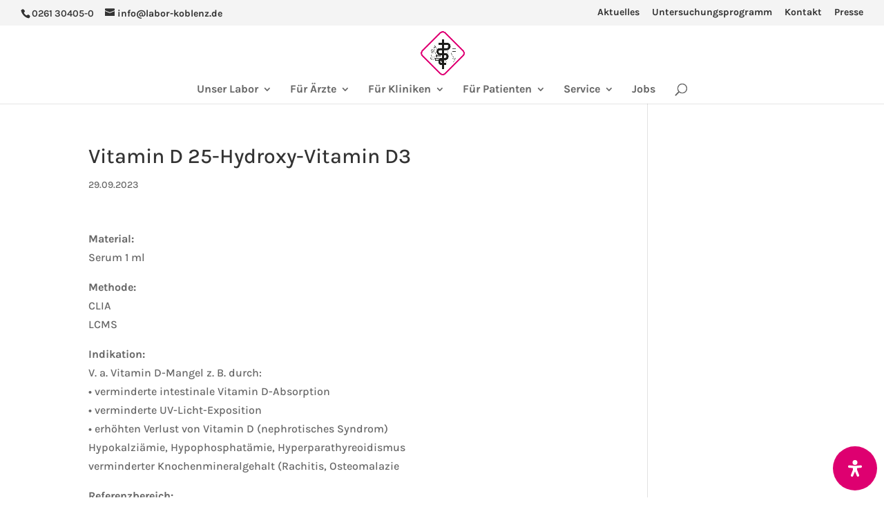

--- FILE ---
content_type: text/css
request_url: https://labor-koblenz.de/wp-content/et-cache/global/et-divi-customizer-global.min.css?ver=1764935379
body_size: 13009
content:
body,.et_pb_column_1_2 .et_quote_content blockquote cite,.et_pb_column_1_2 .et_link_content a.et_link_main_url,.et_pb_column_1_3 .et_quote_content blockquote cite,.et_pb_column_3_8 .et_quote_content blockquote cite,.et_pb_column_1_4 .et_quote_content blockquote cite,.et_pb_blog_grid .et_quote_content blockquote cite,.et_pb_column_1_3 .et_link_content a.et_link_main_url,.et_pb_column_3_8 .et_link_content a.et_link_main_url,.et_pb_column_1_4 .et_link_content a.et_link_main_url,.et_pb_blog_grid .et_link_content a.et_link_main_url,body .et_pb_bg_layout_light .et_pb_post p,body .et_pb_bg_layout_dark .et_pb_post p{font-size:16px}.et_pb_slide_content,.et_pb_best_value{font-size:18px}#et_search_icon:hover,.mobile_menu_bar:before,.mobile_menu_bar:after,.et_toggle_slide_menu:after,.et-social-icon a:hover,.et_pb_sum,.et_pb_pricing li a,.et_pb_pricing_table_button,.et_overlay:before,.entry-summary p.price ins,.et_pb_member_social_links a:hover,.et_pb_widget li a:hover,.et_pb_filterable_portfolio .et_pb_portfolio_filters li a.active,.et_pb_filterable_portfolio .et_pb_portofolio_pagination ul li a.active,.et_pb_gallery .et_pb_gallery_pagination ul li a.active,.wp-pagenavi span.current,.wp-pagenavi a:hover,.nav-single a,.tagged_as a,.posted_in a{color:#de0070}.et_pb_contact_submit,.et_password_protected_form .et_submit_button,.et_pb_bg_layout_light .et_pb_newsletter_button,.comment-reply-link,.form-submit .et_pb_button,.et_pb_bg_layout_light .et_pb_promo_button,.et_pb_bg_layout_light .et_pb_more_button,.et_pb_contact p input[type="checkbox"]:checked+label i:before,.et_pb_bg_layout_light.et_pb_module.et_pb_button{color:#de0070}.footer-widget h4{color:#de0070}.et-search-form,.nav li ul,.et_mobile_menu,.footer-widget li:before,.et_pb_pricing li:before,blockquote{border-color:#de0070}.et_pb_counter_amount,.et_pb_featured_table .et_pb_pricing_heading,.et_quote_content,.et_link_content,.et_audio_content,.et_pb_post_slider.et_pb_bg_layout_dark,.et_slide_in_menu_container,.et_pb_contact p input[type="radio"]:checked+label i:before{background-color:#de0070}a{color:#de0070}.et_secondary_nav_enabled #page-container #top-header{background-color:#f4f4f4!important}#et-secondary-nav li ul{background-color:#f4f4f4}#et-secondary-nav li ul{background-color:#8300e9}#top-header,#top-header a{color:#333333}#et-secondary-nav li ul a{color:#ffffff}#main-header .nav li ul a{color:rgba(0,0,0,0.7)}#top-header,#top-header a,#et-secondary-nav li li a,#top-header .et-social-icon a:before{font-size:14px}#top-menu li a{font-size:16px}body.et_vertical_nav .container.et_search_form_container .et-search-form input{font-size:16px!important}#top-menu li.current-menu-ancestor>a,#top-menu li.current-menu-item>a,#top-menu li.current_page_item>a{color:#de0070}#main-footer{background-color:#adadad}#main-footer .footer-widget h4,#main-footer .widget_block h1,#main-footer .widget_block h2,#main-footer .widget_block h3,#main-footer .widget_block h4,#main-footer .widget_block h5,#main-footer .widget_block h6{color:#ffffff}.footer-widget li:before{border-color:#ffffff}.footer-widget,.footer-widget li,.footer-widget li a,#footer-info{font-size:14px}#main-footer .footer-widget h4,#main-footer .widget_block h1,#main-footer .widget_block h2,#main-footer .widget_block h3,#main-footer .widget_block h4,#main-footer .widget_block h5,#main-footer .widget_block h6{font-weight:bold;font-style:normal;text-transform:none;text-decoration:none}.footer-widget .et_pb_widget div,.footer-widget .et_pb_widget ul,.footer-widget .et_pb_widget ol,.footer-widget .et_pb_widget label{line-height:1.7em}#et-footer-nav{background-color:#939292}.bottom-nav,.bottom-nav a,.bottom-nav li.current-menu-item a{color:#333333}#et-footer-nav .bottom-nav li.current-menu-item a{color:#333333}#footer-bottom{background-color:#7f7e7e}#footer-info,#footer-info a{color:#ffffff}body .et_pb_button{font-size:14px;border-color:#de0070;font-weight:normal;font-style:normal;text-transform:uppercase;text-decoration:none;;letter-spacing:2px}body.et_pb_button_helper_class .et_pb_button,body.et_pb_button_helper_class .et_pb_module.et_pb_button{color:#de0070}body .et_pb_button:after{font-size:22.4px}body .et_pb_bg_layout_light.et_pb_button:hover,body .et_pb_bg_layout_light .et_pb_button:hover,body .et_pb_button:hover{color:#ffffff!important;background-color:#de0070;border-color:#de0070!important;letter-spacing:2px}h1,h2,h3,h4,h5,h6,.et_quote_content blockquote p,.et_pb_slide_description .et_pb_slide_title{line-height:1.2em}@media only screen and (min-width:981px){#main-footer .footer-widget h4,#main-footer .widget_block h1,#main-footer .widget_block h2,#main-footer .widget_block h3,#main-footer .widget_block h4,#main-footer .widget_block h5,#main-footer .widget_block h6{font-size:14px}.et_header_style_left #et-top-navigation,.et_header_style_split #et-top-navigation{padding:40px 0 0 0}.et_header_style_left #et-top-navigation nav>ul>li>a,.et_header_style_split #et-top-navigation nav>ul>li>a{padding-bottom:40px}.et_header_style_split .centered-inline-logo-wrap{width:80px;margin:-80px 0}.et_header_style_split .centered-inline-logo-wrap #logo{max-height:80px}.et_pb_svg_logo.et_header_style_split .centered-inline-logo-wrap #logo{height:80px}.et_header_style_centered #top-menu>li>a{padding-bottom:14px}.et_header_style_slide #et-top-navigation,.et_header_style_fullscreen #et-top-navigation{padding:31px 0 31px 0!important}.et_header_style_centered #main-header .logo_container{height:80px}.et_header_style_centered #logo{max-height:85%}.et_pb_svg_logo.et_header_style_centered #logo{height:85%}.et_header_style_centered.et_hide_primary_logo #main-header:not(.et-fixed-header) .logo_container,.et_header_style_centered.et_hide_fixed_logo #main-header.et-fixed-header .logo_container{height:14.4px}.et_fixed_nav #page-container .et-fixed-header#top-header{background-color:#f5f4f4!important}.et_fixed_nav #page-container .et-fixed-header#top-header #et-secondary-nav li ul{background-color:#f5f4f4}.et-fixed-header #top-menu li.current-menu-ancestor>a,.et-fixed-header #top-menu li.current-menu-item>a,.et-fixed-header #top-menu li.current_page_item>a{color:#de0070!important}}@media only screen and (min-width:1350px){.et_pb_row{padding:27px 0}.et_pb_section{padding:54px 0}.single.et_pb_pagebuilder_layout.et_full_width_page .et_post_meta_wrapper{padding-top:81px}.et_pb_fullwidth_section{padding:0}}@media only screen and (max-width:767px){h1{font-size:22px}h2,.product .related h2,.et_pb_column_1_2 .et_quote_content blockquote p{font-size:18px}h3{font-size:16px}h4,.et_pb_circle_counter h3,.et_pb_number_counter h3,.et_pb_column_1_3 .et_pb_post h2,.et_pb_column_1_4 .et_pb_post h2,.et_pb_blog_grid h2,.et_pb_column_1_3 .et_quote_content blockquote p,.et_pb_column_3_8 .et_quote_content blockquote p,.et_pb_column_1_4 .et_quote_content blockquote p,.et_pb_blog_grid .et_quote_content blockquote p,.et_pb_column_1_3 .et_link_content h2,.et_pb_column_3_8 .et_link_content h2,.et_pb_column_1_4 .et_link_content h2,.et_pb_blog_grid .et_link_content h2,.et_pb_column_1_3 .et_audio_content h2,.et_pb_column_3_8 .et_audio_content h2,.et_pb_column_1_4 .et_audio_content h2,.et_pb_blog_grid .et_audio_content h2,.et_pb_column_3_8 .et_pb_audio_module_content h2,.et_pb_column_1_3 .et_pb_audio_module_content h2,.et_pb_gallery_grid .et_pb_gallery_item h3,.et_pb_portfolio_grid .et_pb_portfolio_item h2,.et_pb_filterable_portfolio_grid .et_pb_portfolio_item h2{font-size:13px}.et_pb_slider.et_pb_module .et_pb_slides .et_pb_slide_description .et_pb_slide_title{font-size:33px}.et_pb_gallery_grid .et_pb_gallery_item h3,.et_pb_portfolio_grid .et_pb_portfolio_item h2,.et_pb_filterable_portfolio_grid .et_pb_portfolio_item h2,.et_pb_column_1_4 .et_pb_audio_module_content h2{font-size:11px}h5{font-size:11px}h6{font-size:10px}}	h1,h2,h3,h4,h5,h6{font-family:'Karla',sans-serif}body,input,textarea,select{font-family:'Karla',sans-serif}a{font-weight:800!important}#top-menu li li a{width:220px}.nav ul li a:hover{width:220px!important}.et-fixed-header #top-menu li.current-menu-item>a,.et-fixed-header #top-menu li.current_page_item>a{text-decoration:underline!important}.caldera-grid .form-control{border:0px solid #ccc}input.text,input.title,input[type=email],input[type=password],input[type=tel],input[type=text],select,textarea{border:0px solid #bbb}.lity-container,.mec-wrap,.mec-wrap div:not([class^=elementor-]){font-family:karla}.entry-content .mec-wrap h1,.entry-content .mec-wrap h2,.entry-content .mec-wrap h3,.entry-content .mec-wrap h4,.entry-content .mec-wrap h5,.entry-content .mec-wrap h6,.mec-wrap h1,.mec-wrap h2,.mec-wrap h3,.mec-wrap h4,.mec-wrap h5,.mec-wrap h6{font-family:karla}.et_pb_bg_layout_dark .et_pb_slide_description{text-shadow:none}#wp-calendar a{color:#de0070}.mec-book-form-next-button{background:#de0070!important;background-color:#de0070!important}#mec-book-form-btn-step-1{background:#de0070!important;background-color:#de0070!important}.mec-book-price-total{color:#000000!important}h1,h2,h3,h4,h5,h6{overflow-wrap:normal!important}.backbutton{color:#de0070;font-family:karla;text-transform:uppercase;font-size:14px;letter-spacing:2px;border-color:#de0070;border-width:2px;padding:10px 20px 10px 20px;border-radius:3px;background-color:white;border-style:solid}.backbutton:hover{background-color:#de0070;color:white;cursor:pointer}@font-face{font-family:'Karla';font-style:normal;font-weight:400;src:url('/wp-content/themes/Divi-Child-Theme/fonts/karla-v23-latin-regular.eot');src:local(''),url('/wp-content/themes/Divi-Child-Theme/fonts/karla-v23-latin-regular.eot?#iefix') format('embedded-opentype'),url('/wp-content/themes/Divi-Child-Theme/fonts/karla-v23-latin-regular.woff2') format('woff2'),url('/wp-content/themes/Divi-Child-Theme/fonts/karla-v23-latin-regular.woff') format('woff'),url('/wp-content/themes/Divi-Child-Theme/fonts/karla-v23-latin-regular.ttf') format('truetype'),url('/wp-content/themes/Divi-Child-Theme/fonts/karla-v23-latin-regular.svg#Karla') format('svg')}@font-face{font-family:'Karla';font-style:normal;font-weight:500;src:url('/wp-content/themes/Divi-Child-Theme/fonts/karla-v23-latin-500.eot');src:local(''),url('/wp-content/themes/Divi-Child-Theme/fonts/karla-v23-latin-500.eot?#iefix') format('embedded-opentype'),url('/wp-content/themes/Divi-Child-Theme/fonts/karla-v23-latin-500.woff2') format('woff2'),url('/wp-content/themes/Divi-Child-Theme/fonts/karla-v23-latin-500.woff') format('woff'),url('/wp-content/themes/Divi-Child-Theme/fonts/karla-v23-latin-500.ttf') format('truetype'),url('/wp-content/themes/Divi-Child-Theme/fonts/karla-v23-latin-500.svg#Karla') format('svg')}@font-face{font-family:'Karla';font-style:normal;font-weight:600;src:url('/wp-content/themes/Divi-Child-Theme/fonts/karla-v23-latin-600.eot');src:local(''),url('/wp-content/themes/Divi-Child-Theme/fonts/karla-v23-latin-600.eot?#iefix') format('embedded-opentype'),url('/wp-content/themes/Divi-Child-Theme/fonts/karla-v23-latin-600.woff2') format('woff2'),url('/wp-content/themes/Divi-Child-Theme/fonts/karla-v23-latin-600.woff') format('woff'),url('/wp-content/themes/Divi-Child-Theme/fonts/karla-v23-latin-600.ttf') format('truetype'),url('/wp-content/themes/Divi-Child-Theme/fonts/karla-v23-latin-600.svg#Karla') format('svg')}@font-face{font-family:'Karla';font-style:normal;font-weight:700;src:url('/wp-content/themes/Divi-Child-Theme/fonts/karla-v23-latin-700.eot');src:local(''),url('/wp-content/themes/Divi-Child-Theme/fonts/karla-v23-latin-700.eot?#iefix') format('embedded-opentype'),url('/wp-content/themes/Divi-Child-Theme/fonts/karla-v23-latin-700.woff2') format('woff2'),url('/wp-content/themes/Divi-Child-Theme/fonts/karla-v23-latin-700.woff') format('woff'),url('/wp-content/themes/Divi-Child-Theme/fonts/karla-v23-latin-700.ttf') format('truetype'),url('/wp-content/themes/Divi-Child-Theme/fonts/karla-v23-latin-700.svg#Karla') format('svg')}.rv_element_1,.rv_element_2,.rv_element_3{display:none}.everest-forms .evf-field-container .evf-frontend-row .evf-frontend-grid .evf-field ul:not(.select2-selection__rendered) li input[type="checkbox"],.everest-forms .evf-field-container .evf-frontend-row .evf-frontend-grid .evf-field ul:not(.select2-selection__rendered) li input[type="radio"],.wp-block-everest-forms-form-selector .evf-field-container .evf-frontend-row .evf-frontend-grid .evf-field ul:not(.select2-selection__rendered) li input[type="checkbox"],.wp-block-everest-forms-form-selector .evf-field-container .evf-frontend-row .evf-frontend-grid .evf-field ul:not(.select2-selection__rendered) li input[type="radio"]{width:25px!important;height:25px!important}.everest-forms input[type="checkbox"]::after,.everest-forms input[type="checkbox"]::before,.everest-forms input[type="radio"]::after,.everest-forms input[type="radio"]::before,.wp-block-everest-forms-form-selector input[type="checkbox"]::after,.wp-block-everest-forms-form-selector input[type="checkbox"]::before,.wp-block-everest-forms-form-selector input[type="radio"]::after,.wp-block-everest-forms-form-selector input[type="radio"]::before{width:25px!important;height:25px!important}